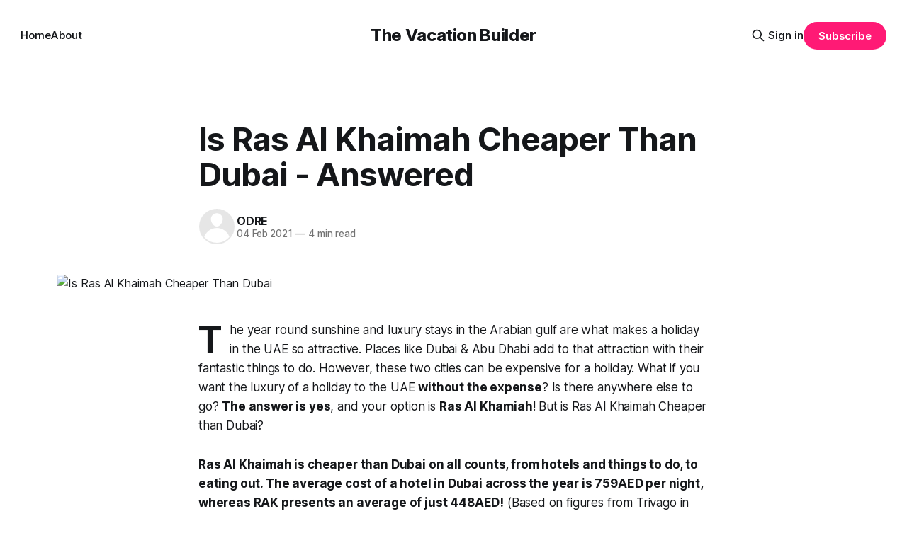

--- FILE ---
content_type: text/html; charset=utf-8
request_url: https://www.thevacationbuilder.com/is-ras-al-khaimah-cheaper-than-dubai/
body_size: 9187
content:
<!DOCTYPE html>
<html lang="en">
<head>

    <title>Is Ras Al Khaimah Cheaper Than Dubai - Answered</title>
    <meta charset="utf-8">
    <meta name="viewport" content="width=device-width, initial-scale=1.0">
    
    <link rel="preload" as="style" href="https://www.thevacationbuilder.com/assets/built/screen.css?v=3ee8204b67">
    <link rel="preload" as="script" href="https://www.thevacationbuilder.com/assets/built/source.js?v=3ee8204b67">
    
    <link rel="preload" as="font" type="font/woff2" href="https://www.thevacationbuilder.com/assets/fonts/inter-roman.woff2?v=3ee8204b67" crossorigin="anonymous">
<style>
    @font-face {
        font-family: "Inter";
        font-style: normal;
        font-weight: 100 900;
        font-display: optional;
        src: url(https://www.thevacationbuilder.com/assets/fonts/inter-roman.woff2?v=3ee8204b67) format("woff2");
        unicode-range: U+0000-00FF, U+0131, U+0152-0153, U+02BB-02BC, U+02C6, U+02DA, U+02DC, U+0304, U+0308, U+0329, U+2000-206F, U+2074, U+20AC, U+2122, U+2191, U+2193, U+2212, U+2215, U+FEFF, U+FFFD;
    }
</style>

    <link rel="stylesheet" type="text/css" href="https://www.thevacationbuilder.com/assets/built/screen.css?v=3ee8204b67">

    <style>
        :root {
            --background-color: #ffffff
        }
    </style>

    <script>
        /* The script for calculating the color contrast has been taken from
        https://gomakethings.com/dynamically-changing-the-text-color-based-on-background-color-contrast-with-vanilla-js/ */
        var accentColor = getComputedStyle(document.documentElement).getPropertyValue('--background-color');
        accentColor = accentColor.trim().slice(1);

        if (accentColor.length === 3) {
            accentColor = accentColor[0] + accentColor[0] + accentColor[1] + accentColor[1] + accentColor[2] + accentColor[2];
        }

        var r = parseInt(accentColor.substr(0, 2), 16);
        var g = parseInt(accentColor.substr(2, 2), 16);
        var b = parseInt(accentColor.substr(4, 2), 16);
        var yiq = ((r * 299) + (g * 587) + (b * 114)) / 1000;
        var textColor = (yiq >= 128) ? 'dark' : 'light';

        document.documentElement.className = `has-${textColor}-text`;
    </script>

    <meta name="description" content="field_5cf15dd386923">
    <link rel="icon" href="https://www.thevacationbuilder.com/content/images/size/w256h256/2024/07/tvb-flavi-draft-1.png" type="image/png">
    <link rel="canonical" href="https://www.thevacationbuilder.com/is-ras-al-khaimah-cheaper-than-dubai/">
    <meta name="referrer" content="no-referrer-when-downgrade">
    
    <meta property="og:site_name" content="The Vacation Builder">
    <meta property="og:type" content="article">
    <meta property="og:title" content="Is Ras Al Khaimah Cheaper Than Dubai - Answered">
    <meta property="og:description" content="field_5cf15dd386923">
    <meta property="og:url" content="https://www.thevacationbuilder.com/is-ras-al-khaimah-cheaper-than-dubai/">
    <meta property="og:image" content="https://www.thevacationbuilder.com/content/images/wordpress/2021/02/is-ras-al-khaimah-cheaper-than-Dubai.jpg">
    <meta property="article:published_time" content="2021-02-04T19:01:54.000Z">
    <meta property="article:modified_time" content="2022-12-26T10:34:09.000Z">
    
    <meta property="article:publisher" content="https://www.facebook.com/ghost">
    <meta name="twitter:card" content="summary_large_image">
    <meta name="twitter:title" content="Is Ras Al Khaimah Cheaper Than Dubai - Answered">
    <meta name="twitter:description" content="field_5cf15dd386923">
    <meta name="twitter:url" content="https://www.thevacationbuilder.com/is-ras-al-khaimah-cheaper-than-dubai/">
    <meta name="twitter:image" content="https://www.thevacationbuilder.com/content/images/wordpress/2021/02/is-ras-al-khaimah-cheaper-than-Dubai.jpg">
    <meta name="twitter:label1" content="Written by">
    <meta name="twitter:data1" content="ODRE">
    <meta name="twitter:label2" content="Filed under">
    <meta name="twitter:data2" content="">
    <meta name="twitter:site" content="@ghost">
    
    <script type="application/ld+json">
{
    "@context": "https://schema.org",
    "@type": "Article",
    "publisher": {
        "@type": "Organization",
        "name": "The Vacation Builder",
        "url": "https://www.thevacationbuilder.com/",
        "logo": {
            "@type": "ImageObject",
            "url": "https://www.thevacationbuilder.com/content/images/size/w256h256/2024/07/tvb-flavi-draft-1.png",
            "width": 60,
            "height": 60
        }
    },
    "author": {
        "@type": "Person",
        "name": "ODRE",
        "url": "https://www.thevacationbuilder.com/author/odre/",
        "sameAs": []
    },
    "headline": "Is Ras Al Khaimah Cheaper Than Dubai - Answered",
    "url": "https://www.thevacationbuilder.com/is-ras-al-khaimah-cheaper-than-dubai/",
    "datePublished": "2021-02-04T19:01:54.000Z",
    "dateModified": "2022-12-26T10:34:09.000Z",
    "image": {
        "@type": "ImageObject",
        "url": "https://www.thevacationbuilder.com/content/images/wordpress/2021/02/is-ras-al-khaimah-cheaper-than-Dubai.jpg"
    },
    "description": "\n\n\nThe year round sunshine and luxury stays in the Arabian gulf are what makes a holiday in the UAE so attractive. Places like Dubai &amp; Abu Dhabi add to that attraction with their fantastic things to do. However, these two cities can be expensive for a holiday. What if you want the luxury of a holiday to the UAE without the expense? Is there anywhere else to go? The answer is yes, and your option is Ras Al Khamiah! But is Ras Al Khaimah Cheaper than Dubai?\n\n\n\n\n\nRas Al Khaimah is cheaper than Duba",
    "mainEntityOfPage": "https://www.thevacationbuilder.com/is-ras-al-khaimah-cheaper-than-dubai/"
}
    </script>

    <meta name="generator" content="Ghost 6.16">
    <link rel="alternate" type="application/rss+xml" title="The Vacation Builder" href="https://www.thevacationbuilder.com/rss/">
    <script defer src="https://cdn.jsdelivr.net/ghost/portal@~2.58/umd/portal.min.js" data-i18n="true" data-ghost="https://www.thevacationbuilder.com/" data-key="bbfee0f7f801d7cf09090dc5d1" data-api="https://thevacationbuilder.ghost.io/ghost/api/content/" data-locale="en" crossorigin="anonymous"></script><style id="gh-members-styles">.gh-post-upgrade-cta-content,
.gh-post-upgrade-cta {
    display: flex;
    flex-direction: column;
    align-items: center;
    font-family: -apple-system, BlinkMacSystemFont, 'Segoe UI', Roboto, Oxygen, Ubuntu, Cantarell, 'Open Sans', 'Helvetica Neue', sans-serif;
    text-align: center;
    width: 100%;
    color: #ffffff;
    font-size: 16px;
}

.gh-post-upgrade-cta-content {
    border-radius: 8px;
    padding: 40px 4vw;
}

.gh-post-upgrade-cta h2 {
    color: #ffffff;
    font-size: 28px;
    letter-spacing: -0.2px;
    margin: 0;
    padding: 0;
}

.gh-post-upgrade-cta p {
    margin: 20px 0 0;
    padding: 0;
}

.gh-post-upgrade-cta small {
    font-size: 16px;
    letter-spacing: -0.2px;
}

.gh-post-upgrade-cta a {
    color: #ffffff;
    cursor: pointer;
    font-weight: 500;
    box-shadow: none;
    text-decoration: underline;
}

.gh-post-upgrade-cta a:hover {
    color: #ffffff;
    opacity: 0.8;
    box-shadow: none;
    text-decoration: underline;
}

.gh-post-upgrade-cta a.gh-btn {
    display: block;
    background: #ffffff;
    text-decoration: none;
    margin: 28px 0 0;
    padding: 8px 18px;
    border-radius: 4px;
    font-size: 16px;
    font-weight: 600;
}

.gh-post-upgrade-cta a.gh-btn:hover {
    opacity: 0.92;
}</style>
    <script defer src="https://cdn.jsdelivr.net/ghost/sodo-search@~1.8/umd/sodo-search.min.js" data-key="bbfee0f7f801d7cf09090dc5d1" data-styles="https://cdn.jsdelivr.net/ghost/sodo-search@~1.8/umd/main.css" data-sodo-search="https://thevacationbuilder.ghost.io/" data-locale="en" crossorigin="anonymous"></script>
    
    <link href="https://www.thevacationbuilder.com/webmentions/receive/" rel="webmention">
    <script defer src="/public/cards.min.js?v=3ee8204b67"></script>
    <link rel="stylesheet" type="text/css" href="/public/cards.min.css?v=3ee8204b67">
    <script defer src="/public/member-attribution.min.js?v=3ee8204b67"></script>
    <script defer src="/public/ghost-stats.min.js?v=3ee8204b67" data-stringify-payload="false" data-datasource="analytics_events" data-storage="localStorage" data-host="https://www.thevacationbuilder.com/.ghost/analytics/api/v1/page_hit"  tb_site_uuid="5718080b-0ff0-4411-b11c-fdb36cd75bcc" tb_post_uuid="aa438e46-9381-4428-851e-f205cb0b32d1" tb_post_type="post" tb_member_uuid="undefined" tb_member_status="undefined"></script><style>:root {--ghost-accent-color: #FF1A75;}</style>
    <script defer src="https://cloud.umami.is/script.js" data-website-id="d90e1a6e-5e7e-4f2f-9a01-5c0fb6556760"></script>

</head>
<body class="post-template tag-hash-wordpress tag-hash-import-2024-07-24-15-26 has-sans-title has-sans-body">

<div class="gh-viewport">
    
    <header id="gh-navigation" class="gh-navigation is-middle-logo gh-outer">
    <div class="gh-navigation-inner gh-inner">

        <div class="gh-navigation-brand">
            <a class="gh-navigation-logo is-title" href="https://www.thevacationbuilder.com">
                    The Vacation Builder
            </a>
            <button class="gh-search gh-icon-button" aria-label="Search this site" data-ghost-search>
    <svg xmlns="http://www.w3.org/2000/svg" fill="none" viewBox="0 0 24 24" stroke="currentColor" stroke-width="2" width="20" height="20"><path stroke-linecap="round" stroke-linejoin="round" d="M21 21l-6-6m2-5a7 7 0 11-14 0 7 7 0 0114 0z"></path></svg></button>            <button class="gh-burger gh-icon-button" aria-label="Menu">
                <svg xmlns="http://www.w3.org/2000/svg" width="24" height="24" fill="currentColor" viewBox="0 0 256 256"><path d="M224,128a8,8,0,0,1-8,8H40a8,8,0,0,1,0-16H216A8,8,0,0,1,224,128ZM40,72H216a8,8,0,0,0,0-16H40a8,8,0,0,0,0,16ZM216,184H40a8,8,0,0,0,0,16H216a8,8,0,0,0,0-16Z"></path></svg>                <svg xmlns="http://www.w3.org/2000/svg" width="24" height="24" fill="currentColor" viewBox="0 0 256 256"><path d="M205.66,194.34a8,8,0,0,1-11.32,11.32L128,139.31,61.66,205.66a8,8,0,0,1-11.32-11.32L116.69,128,50.34,61.66A8,8,0,0,1,61.66,50.34L128,116.69l66.34-66.35a8,8,0,0,1,11.32,11.32L139.31,128Z"></path></svg>            </button>
        </div>

        <nav class="gh-navigation-menu">
            <ul class="nav">
    <li class="nav-home"><a href="https://www.thevacationbuilder.com/">Home</a></li>
    <li class="nav-about"><a href="https://www.thevacationbuilder.com/about/">About</a></li>
</ul>

        </nav>

        <div class="gh-navigation-actions">
                <button class="gh-search gh-icon-button" aria-label="Search this site" data-ghost-search>
    <svg xmlns="http://www.w3.org/2000/svg" fill="none" viewBox="0 0 24 24" stroke="currentColor" stroke-width="2" width="20" height="20"><path stroke-linecap="round" stroke-linejoin="round" d="M21 21l-6-6m2-5a7 7 0 11-14 0 7 7 0 0114 0z"></path></svg></button>                <div class="gh-navigation-members">
                            <a href="#/portal/signin" data-portal="signin">Sign in</a>
                                <a class="gh-button" href="#/portal/signup" data-portal="signup">Subscribe</a>
                </div>
        </div>

    </div>
</header>

    

<main class="gh-main">

    <article class="gh-article post tag-hash-wordpress tag-hash-import-2024-07-24-15-26">

        <header class="gh-article-header gh-canvas">

            <h1 class="gh-article-title is-title">Is Ras Al Khaimah Cheaper Than Dubai - Answered</h1>

            <div class="gh-article-meta">
                <div class="gh-article-author-image instapaper_ignore">
                            <a href="/author/odre/"><svg viewBox="0 0 24 24" xmlns="http://www.w3.org/2000/svg"><g fill="none" fill-rule="evenodd"><path d="M3.513 18.998C4.749 15.504 8.082 13 12 13s7.251 2.504 8.487 5.998C18.47 21.442 15.417 23 12 23s-6.47-1.558-8.487-4.002zM12 12c2.21 0 4-2.79 4-5s-1.79-4-4-4-4 1.79-4 4 1.79 5 4 5z" fill="#FFF"/></g></svg>
</a>
                </div>
                <div class="gh-article-meta-wrapper">
                    <h4 class="gh-article-author-name"><a href="/author/odre/">ODRE</a></h4>
                    <div class="gh-article-meta-content">
                        <time class="gh-article-meta-date" datetime="2021-02-04">04 Feb 2021</time>
                            <span class="gh-article-meta-length"><span class="bull">—</span> 4 min read</span>
                    </div>
                </div>
            </div>

                <figure class="gh-article-image">
        <img
            srcset="/content/images/size/w320/wordpress/2021/02/is-ras-al-khaimah-cheaper-than-Dubai.jpg 320w,
                    /content/images/size/w600/wordpress/2021/02/is-ras-al-khaimah-cheaper-than-Dubai.jpg 600w,
                    /content/images/size/w960/wordpress/2021/02/is-ras-al-khaimah-cheaper-than-Dubai.jpg 960w,
                    /content/images/size/w1200/wordpress/2021/02/is-ras-al-khaimah-cheaper-than-Dubai.jpg 1200w,
                    /content/images/size/w2000/wordpress/2021/02/is-ras-al-khaimah-cheaper-than-Dubai.jpg 2000w"
            sizes="(max-width: 1200px) 100vw, 1120px"
            src="/content/images/size/w1200/wordpress/2021/02/is-ras-al-khaimah-cheaper-than-Dubai.jpg"
            alt="Is Ras Al Khaimah Cheaper Than Dubai"
        >
    </figure>

        </header>

        <section class="gh-content gh-canvas is-body drop-cap">
            <!--kg-card-begin: html-->
<p>The year round sunshine and luxury stays in the Arabian gulf are what makes a holiday in the UAE so attractive. Places like Dubai &amp; Abu Dhabi add to that attraction with their fantastic things to do. However, these two cities can be expensive for a holiday. What if you want the <em>luxury</em> of a holiday to the UAE <strong>without the expense</strong>? Is there anywhere else to go? <strong>The answer is yes</strong>, and your option is <strong>Ras Al Khamiah</strong>! But is Ras Al Khaimah Cheaper than Dubai?</p>



<p><strong>Ras Al Khaimah is cheaper than Dubai on all counts, from hotels and things to do, to eating out. The average cost of a hotel in Dubai across the year is 759AED per night, whereas RAK presents an average of just 448AED!</strong> (Based on figures from Trivago in 2020). </p>



<p>Below we take a look in more detail to help you achieve a fantastic luxury UAE holiday, without the expense of staying in Dubai. </p>



<h2 class="wp-block-heading">Does Ras Al Khaimah Have Cheaper Hotels Than Dubai?</h2>



<p>First of all let us take a look at hotel prices in both areas. This is easier for Ras Al Khaimah than it is Dubai, as Dubai is larger with a huge variety of areas and class of hotel which affect price. Luckily for us, Trivago has a fantastic search engine which provides historical hotel prices per month, per year! </p>



<p><a href="https://businessblog.trivago.com/trivago-hotel-price-index/?ref=thevacationbuilder.com" target="_blank" rel="noreferrer noopener">Click here if you&#8217;re interested in checking this cool tool out. </a></p>



<p>However, not so easy for<strong> Ras Al Khamiah</strong>. We&#8217;ve had to literally trawl through all of the monthy hotel prices on Google, but we got there, in the end!</p>



<h3 class="wp-block-heading">Ras Al Khaimah Average Hotel Prices </h3>



<figure class="wp-block-table"><table><tbody><tr><td><strong>Month</strong></td><td><strong>Average Price</strong></td></tr><tr><td>January</td><td>840AED</td></tr><tr><td>February</td><td>320AED</td></tr><tr><td>March</td><td>435AED</td></tr><tr><td>April</td><td>460AED</td></tr><tr><td>May</td><td>315AED</td></tr><tr><td>June</td><td>310AED</td></tr><tr><td>July</td><td>340AED</td></tr><tr><td>August</td><td>305AED</td></tr><tr><td>September</td><td>305AED</td></tr><tr><td>October</td><td>345AED</td></tr><tr><td>November</td><td>415AED</td></tr><tr><td>December</td><td>995AED</td></tr></tbody></table></figure>



<h3 class="wp-block-heading">Dubai Average Hotel Prices</h3>



<figure class="wp-block-table is-style-regular"><table><tbody><tr><td><strong>Month</strong></td><td><strong>Average Hotel Price</strong></td></tr><tr><td>January</td><td>1,021AED</td></tr><tr><td>February</td><td>726AED</td></tr><tr><td>March</td><td>748AED</td></tr><tr><td>April</td><td>790AED</td></tr><tr><td>May</td><td>530AED</td></tr><tr><td>June</td><td>823AED</td></tr><tr><td>July</td><td>699AED</td></tr><tr><td>August</td><td>639AED</td></tr><tr><td>September</td><td>593AED</td></tr><tr><td>October</td><td>869AED</td></tr><tr><td>November</td><td>608AED</td></tr><tr><td>December</td><td>1,068AED</td></tr></tbody></table></figure>



<p>As you can see from the average hotel prices in both Dubai and Ras Al Khaimah, the peak months are December and January where prices rocket. This is the most popular time of year for tourists, as the weather is at it&#8217;s mildest, and we have the festive period. </p>



<p><strong>One thing is obvious though, Ras Al Khaimah has far cheaper hotel options than Dubai!</strong></p>



<h2 class="wp-block-heading">Is Ras Al Khaimah Cheaper to Eat Out Than Dubai?</h2>



<p>The next comparison, <strong>food!</strong> Here we have used two cost comparison sites, Hikersbay.com and Numbeo.com, which are great for insights into costs of living in the worlds major cities.</p>



<p>The average cost of a meal for two at a mid-range restaurant in Ras Al Khamiah is 137.50AED. </p>



<p>The average cost of a meal for two at a mid-range restaurant in Dubai is 250AED.</p>



<p>Quite a considerable difference between the two destinations. In fact, if you take this for 2 meals a day, over a 7 day holiday, you will <strong>save 1,575AED on food</strong> alone by staying in Ras Al Khaimah!</p>



<h2 class="wp-block-heading">Why Visit Ras Al Khamiah?</h2>



<figure class="wp-block-image size-large"><img decoding="async" width="950" height="634" src="https://www.thevacationbuilder.com/content/images/wordpress/2021/02/Ras-Al-Khaimah-Road-Jebel-Jais.jpg" alt="Is Ras Al Khaimah Cheaper Than Dubai - Open Road at Jebel Jais | The Vacation Builder" class="wp-image-3462" srcset="https://www.thevacationbuilder.com/content/images/wordpress/2021/02/Ras-Al-Khaimah-Road-Jebel-Jais.jpg 950w, https://www.thevacationbuilder.com/content/images/wordpress/2021/02/Ras-Al-Khaimah-Road-Jebel-Jais-300x200.jpg 300w, https://www.thevacationbuilder.com/content/images/wordpress/2021/02/Ras-Al-Khaimah-Road-Jebel-Jais-768x513.jpg 768w" sizes="(max-width: 950px) 100vw, 950px" /><figcaption class="wp-element-caption">Hit The Open Road Between Jebel Jais Mountains </figcaption></figure>



<p>Apart from being cheaper than Dubai, Ras AL Khaimah has its other benefits too, such as:</p>



<ul class="wp-block-list">
<li>Unspoilt and quiet beaches</li>



<li>Great variety of adventure excursions such as water sports and Hatta Kayak</li>



<li>Jebel Jais summit</li>



<li>Zip Lining at Jebel Jais</li>



<li>Go Karting at RAK Track</li>



<li>Amazing hiking views in the mountains</li>



<li>Ancient ruins to explore</li>



<li>Great wildlife</li>



<li>Amazing open roads for driving between Jebel Jais</li>
</ul>



<p>For more information check out <a href="https://theculturetrip.com/middle-east/united-arab-emirates/articles/9-reasons-to-visit-ras-al-khaimah-the-uaes-forgotten-emirate/?ref=thevacationbuilder.com" target="_blank" rel="noreferrer noopener">9 Reasons to Visit Ras Al Khaimah</a>.</p>



<h2 class="wp-block-heading">What About Things to Do?</h2>



<p>This is quite difficult to measure, as both places have <em>different </em>things to do. But by comparing some similar excursions, you can see that <strong>Ras Al Khaimah is cheaper than Dubai on average for excursions. </strong></p>



<figure class="wp-block-table"><table><tbody><tr><td><strong>Excursion</strong></td><td><strong>Price (AED) Dubai</strong></td><td><strong>Price (AED) Ras Al Khaimah</strong></td></tr><tr><td>Desert Safari &amp; BBQ</td><td>285</td><td>240</td></tr><tr><td>Parasailing</td><td>455</td><td>335</td></tr><tr><td>Jet Ski (30min)</td><td>335</td><td>210</td></tr><tr><td>Deep Sea Fishing (4hrs)</td><td>1,295</td><td>715</td></tr></tbody></table></figure>



<h2 class="wp-block-heading">Are Food Prices in Ras Al Khaimah Cheaper Than Dubai?</h2>



<p>If you&#8217;re looking to stay on a self catering basis you will most certainly save money. <strong>Food shopping in Ras Al Khaimah is slightly cheaper than in Dubai. </strong></p>



<p>To give you an example we have built the below comparison table of food costs in Dubai compared to Ras Al Khaimah.</p>



<figure class="wp-block-table"><table><tbody><tr><td><strong>Food </strong></td><td><strong>Cost (AED) Dubai</strong></td><td><strong>Cost (AED) Ras Al Khaimah</strong></td></tr><tr><td>Milk 1Ltr</td><td>5.90</td><td>5.90</td></tr><tr><td>Loaf of Bread</td><td>5</td><td>4.50</td></tr><tr><td>1.5Ltr Water</td><td>2.23</td><td>2.50</td></tr><tr><td>Bottle of Wine</td><td>62.50</td><td>40</td></tr><tr><td>Chicken 1Kg</td><td>26</td><td>23</td></tr><tr><td>Bananas 1Kg</td><td>6</td><td>5.20</td></tr><tr><td>12 Eggs</td><td>10</td><td>9.40</td></tr><tr><td>Potatoes 1Kg</td><td>3.75</td><td>4</td></tr><tr><td>Local Cheese 1kg</td><td>36</td><td>29</td></tr></tbody></table></figure>



<p><strong>As you can see from the table above, Ras Al Khaimah is cheaper for food than Dubai, but there isn&#8217;t much in it. </strong></p>



<h2 class="wp-block-heading">So Is Ras Al Khaimah Cheaper Than Dubai?</h2>



<p>So there you have it. If you are looking for a holiday to the UAE and are looking to save money, <strong>Ras Al Khaimah is definitely a more affordable option compared to Dubai</strong>. What&#8217;s more, RAK is only an hours drive from Dubai, meaning you can stay here, and day trip to Dubai if you want.</p>



<p><em>If you want to know more about visiting other small emirates in the UAE which are cheaper than visiting Dubai check out our article, <a href="https://thevacationbuilder.com/ras-al-khaimah-vs-fujairah/?ref=thevacationbuilder.com" target="_blank" rel="noreferrer noopener">Ras Al Khaimah vs Fujairah. </a></em></p>



<p>Thanks for reading. For everything Dubai &amp; Abu Dhabi make sure you follow us on <a href="https://www.pinterest.co.uk/thevacationbuilder/_created/?ref=thevacationbuilder.com" target="_blank" rel="noreferrer noopener">Pinterest</a> and subscribe to our <a href="https://www.youtube.com/channel/UCRGree35UYwp753bKDs_niQ?ref=thevacationbuilder.com" target="_blank" rel="noreferrer noopener">Youtube</a> channel too.  </p>
<!--kg-card-end: html-->
        </section>

    </article>


</main>


            <section class="gh-container is-grid gh-outer">
                <div class="gh-container-inner gh-inner">
                    <h2 class="gh-container-title">Read more</h2>
                    <div class="gh-feed">
                            <article class="gh-card post">
    <a class="gh-card-link" href="/best-jbr-hotels/">
            <figure class="gh-card-image">
                <img
                    srcset="/content/images/size/w160/format/webp/2024/07/Best-JBR-Hotels.jpg 160w,
                            /content/images/size/w320/format/webp/2024/07/Best-JBR-Hotels.jpg 320w,
                            /content/images/size/w600/format/webp/2024/07/Best-JBR-Hotels.jpg 600w,
                            /content/images/size/w960/format/webp/2024/07/Best-JBR-Hotels.jpg 960w,
                            /content/images/size/w1200/format/webp/2024/07/Best-JBR-Hotels.jpg 1200w,
                            /content/images/size/w2000/format/webp/2024/07/Best-JBR-Hotels.jpg 2000w"
                    sizes="320px"
                    src="/content/images/size/w600/2024/07/Best-JBR-Hotels.jpg"
                    alt="7 Best JBR Hotels to Elevate Your Dubai Vacation"
                    loading="lazy"
                >
            </figure>
        <div class="gh-card-wrapper">
            <h3 class="gh-card-title is-title">7 Best JBR Hotels to Elevate Your Dubai Vacation</h3>
                    <p class="gh-card-excerpt is-body">Planning a trip to Dubai and looking for the best places to stay at Jumeirah Beach Residence (JBR)? You’re in luck! JBR is home to some of the best hotels in Dubai, offering stunning views, luxury amenities, and easy access to the beach.

Whether you’re searching for a</p>
            <footer class="gh-card-meta">
<!--
             --><!--
         --></footer>
        </div>
    </a>
</article>
                            <article class="gh-card post">
    <a class="gh-card-link" href="/things-to-do-in-dubai/">
            <figure class="gh-card-image">
                <img
                    srcset="/content/images/size/w160/format/webp/2024/07/Dubai-Parks---Resorts-1.jpg 160w,
                            /content/images/size/w320/format/webp/2024/07/Dubai-Parks---Resorts-1.jpg 320w,
                            /content/images/size/w600/format/webp/2024/07/Dubai-Parks---Resorts-1.jpg 600w,
                            /content/images/size/w960/format/webp/2024/07/Dubai-Parks---Resorts-1.jpg 960w,
                            /content/images/size/w1200/format/webp/2024/07/Dubai-Parks---Resorts-1.jpg 1200w,
                            /content/images/size/w2000/format/webp/2024/07/Dubai-Parks---Resorts-1.jpg 2000w"
                    sizes="320px"
                    src="/content/images/size/w600/2024/07/Dubai-Parks---Resorts-1.jpg"
                    alt="29 Awesome Things to Do in Dubai"
                    loading="lazy"
                >
            </figure>
        <div class="gh-card-wrapper">
            <h3 class="gh-card-title is-title">29 Awesome Things to Do in Dubai</h3>
                    <p class="gh-card-excerpt is-body">Dubai is the city of dreams and opportunity. What’s more, it’s also a playground for adults and children alike and is now one of the best places in the world for a vacation.





With year round sunshine, very little rain, gorgeous beaches, awesome hotels and a bucket load</p>
            <footer class="gh-card-meta">
<!--
             --><!--
         --></footer>
        </div>
    </a>
</article>
                            <article class="gh-card post">
    <a class="gh-card-link" href="/dubai-spice-souk/">
            <figure class="gh-card-image">
                <img
                    srcset="/content/images/size/w160/format/webp/2024/08/Banner-Spice-Souk-Dubai.jpg 160w,
                            /content/images/size/w320/format/webp/2024/08/Banner-Spice-Souk-Dubai.jpg 320w,
                            /content/images/size/w600/format/webp/2024/08/Banner-Spice-Souk-Dubai.jpg 600w,
                            /content/images/size/w960/format/webp/2024/08/Banner-Spice-Souk-Dubai.jpg 960w,
                            /content/images/size/w1200/format/webp/2024/08/Banner-Spice-Souk-Dubai.jpg 1200w,
                            /content/images/size/w2000/format/webp/2024/08/Banner-Spice-Souk-Dubai.jpg 2000w"
                    sizes="320px"
                    src="/content/images/size/w600/2024/08/Banner-Spice-Souk-Dubai.jpg"
                    alt="Dubai Spice Souk Ultimate Guide: Explore the Aromatic Spice Market in Dubai"
                    loading="lazy"
                >
            </figure>
        <div class="gh-card-wrapper">
            <h3 class="gh-card-title is-title">Dubai Spice Souk Ultimate Guide: Explore the Aromatic Spice Market in Dubai</h3>
                    <p class="gh-card-excerpt is-body">Despite Dubai’s awe-inspiring architecture and modern way of life there’s much more culture to explore than you may imagine.





Today, we take a look at one of our favourite places to visit, the Dubai Spice Souk. A traditional Arabian market bursting with taste, and one you cannot miss</p>
            <footer class="gh-card-meta">
<!--
             --><!--
         --></footer>
        </div>
    </a>
</article>
                            <article class="gh-card post">
    <a class="gh-card-link" href="/where-to-buy-best-abaya-in-dubai/">
            <figure class="gh-card-image">
                <img
                    srcset="/content/images/size/w160/format/webp/2024/08/where-to-buy-best-abaya-in-dubai-Featured.jpg 160w,
                            /content/images/size/w320/format/webp/2024/08/where-to-buy-best-abaya-in-dubai-Featured.jpg 320w,
                            /content/images/size/w600/format/webp/2024/08/where-to-buy-best-abaya-in-dubai-Featured.jpg 600w,
                            /content/images/size/w960/format/webp/2024/08/where-to-buy-best-abaya-in-dubai-Featured.jpg 960w,
                            /content/images/size/w1200/format/webp/2024/08/where-to-buy-best-abaya-in-dubai-Featured.jpg 1200w,
                            /content/images/size/w2000/format/webp/2024/08/where-to-buy-best-abaya-in-dubai-Featured.jpg 2000w"
                    sizes="320px"
                    src="/content/images/size/w600/2024/08/where-to-buy-best-abaya-in-dubai-Featured.jpg"
                    alt="25 Expert Picks To Find Where to Buy Best Abaya in Dubai"
                    loading="lazy"
                >
            </figure>
        <div class="gh-card-wrapper">
            <h3 class="gh-card-title is-title">25 Expert Picks To Find Where to Buy Best Abaya in Dubai</h3>
                    <p class="gh-card-excerpt is-body">Exploring Dubai offers you an array of sophisticated choices when it comes to abayas. Your quest for elegance and modest fashion finds its match in the city’s chic boutiques, shops and souks.





From contemporary styles to traditional clothing, Dubai caters to the fashionable desires of muslim women with practical</p>
            <footer class="gh-card-meta">
<!--
             --><!--
         --></footer>
        </div>
    </a>
</article>
                    </div>
                </div>
            </section>

    
    <footer class="gh-footer gh-outer">
    <div class="gh-footer-inner gh-inner">

        <div class="gh-footer-bar">
            <span class="gh-footer-logo is-title">
                    The Vacation Builder
            </span>
            <nav class="gh-footer-menu">
                <ul class="nav">
    <li class="nav-sign-up"><a href="#/portal/">Sign up</a></li>
</ul>

            </nav>
            <div class="gh-footer-copyright">
                Powered by <a href="https://ghost.org/" target="_blank" rel="noopener">Ghost</a>
            </div>
        </div>

                <section class="gh-footer-signup">
                    <h2 class="gh-footer-signup-header is-title">
                        Ready, Set, Explore!
                    </h2>
                    <p class="gh-footer-signup-subhead is-body">
                        Join Our Insider List &amp; Get Inspired With Top Travel Destinations
                    </p>
                    <form class="gh-form" data-members-form>
    <input class="gh-form-input" id="footer-email" name="email" type="email" placeholder="jamie@example.com" required data-members-email>
    <button class="gh-button" type="submit" aria-label="Subscribe">
        <span><span>Subscribe</span> <svg xmlns="http://www.w3.org/2000/svg" width="32" height="32" fill="currentColor" viewBox="0 0 256 256"><path d="M224.49,136.49l-72,72a12,12,0,0,1-17-17L187,140H40a12,12,0,0,1,0-24H187L135.51,64.48a12,12,0,0,1,17-17l72,72A12,12,0,0,1,224.49,136.49Z"></path></svg></span>
        <svg xmlns="http://www.w3.org/2000/svg" height="24" width="24" viewBox="0 0 24 24">
    <g stroke-linecap="round" stroke-width="2" fill="currentColor" stroke="none" stroke-linejoin="round" class="nc-icon-wrapper">
        <g class="nc-loop-dots-4-24-icon-o">
            <circle cx="4" cy="12" r="3"></circle>
            <circle cx="12" cy="12" r="3"></circle>
            <circle cx="20" cy="12" r="3"></circle>
        </g>
        <style data-cap="butt">
            .nc-loop-dots-4-24-icon-o{--animation-duration:0.8s}
            .nc-loop-dots-4-24-icon-o *{opacity:.4;transform:scale(.75);animation:nc-loop-dots-4-anim var(--animation-duration) infinite}
            .nc-loop-dots-4-24-icon-o :nth-child(1){transform-origin:4px 12px;animation-delay:-.3s;animation-delay:calc(var(--animation-duration)/-2.666)}
            .nc-loop-dots-4-24-icon-o :nth-child(2){transform-origin:12px 12px;animation-delay:-.15s;animation-delay:calc(var(--animation-duration)/-5.333)}
            .nc-loop-dots-4-24-icon-o :nth-child(3){transform-origin:20px 12px}
            @keyframes nc-loop-dots-4-anim{0%,100%{opacity:.4;transform:scale(.75)}50%{opacity:1;transform:scale(1)}}
        </style>
    </g>
</svg>        <svg class="checkmark" xmlns="http://www.w3.org/2000/svg" viewBox="0 0 52 52">
    <path class="checkmark__check" fill="none" d="M14.1 27.2l7.1 7.2 16.7-16.8"/>
    <style>
        .checkmark {
            width: 40px;
            height: 40px;
            display: block;
            stroke-width: 2.5;
            stroke: currentColor;
            stroke-miterlimit: 10;
        }

        .checkmark__check {
            transform-origin: 50% 50%;
            stroke-dasharray: 48;
            stroke-dashoffset: 48;
            animation: stroke .3s cubic-bezier(0.650, 0.000, 0.450, 1.000) forwards;
        }

        @keyframes stroke {
            100% { stroke-dashoffset: 0; }
        }
    </style>
</svg>    </button>
    <p data-members-error></p>
</form>                </section>

    </div>
</footer>    
</div>

    <div class="pswp" tabindex="-1" role="dialog" aria-hidden="true">
    <div class="pswp__bg"></div>

    <div class="pswp__scroll-wrap">
        <div class="pswp__container">
            <div class="pswp__item"></div>
            <div class="pswp__item"></div>
            <div class="pswp__item"></div>
        </div>

        <div class="pswp__ui pswp__ui--hidden">
            <div class="pswp__top-bar">
                <div class="pswp__counter"></div>

                <button class="pswp__button pswp__button--close" title="Close (Esc)"></button>
                <button class="pswp__button pswp__button--share" title="Share"></button>
                <button class="pswp__button pswp__button--fs" title="Toggle fullscreen"></button>
                <button class="pswp__button pswp__button--zoom" title="Zoom in/out"></button>

                <div class="pswp__preloader">
                    <div class="pswp__preloader__icn">
                        <div class="pswp__preloader__cut">
                            <div class="pswp__preloader__donut"></div>
                        </div>
                    </div>
                </div>
            </div>

            <div class="pswp__share-modal pswp__share-modal--hidden pswp__single-tap">
                <div class="pswp__share-tooltip"></div>
            </div>

            <button class="pswp__button pswp__button--arrow--left" title="Previous (arrow left)"></button>
            <button class="pswp__button pswp__button--arrow--right" title="Next (arrow right)"></button>

            <div class="pswp__caption">
                <div class="pswp__caption__center"></div>
            </div>
        </div>
    </div>
</div>
<script src="https://www.thevacationbuilder.com/assets/built/source.js?v=3ee8204b67"></script>

<script>
  (function(){
    var fullres = document.createElement('script');
    fullres.async = true;
    fullres.src = 'https://t.fullres.net/thevacationbuilder.js?'+(new Date()-new Date()%43200000);
    document.head.appendChild(fullres);
  })();
</script>

</body>
</html>
